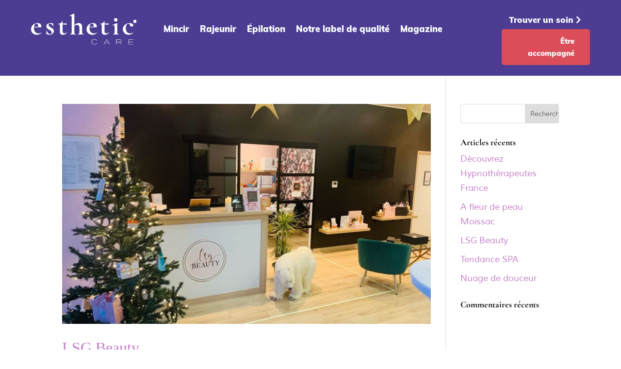

--- FILE ---
content_type: text/css; charset=utf-8
request_url: https://esthetic-care.com/wp-content/cache/min/1/wp-content/uploads/useanyfont/uaf.css?ver=1639999074
body_size: 118
content:
@font-face{font-family:'muli-regular';src:url(/wp-content/uploads/useanyfont/8685muli-regular.woff2) format('woff2'),url(/wp-content/uploads/useanyfont/8685muli-regular.woff) format('woff');font-display:swap}.muli-regular{font-family:'muli-regular'!important}@font-face{font-family:'muli-lightitalic';src:url(/wp-content/uploads/useanyfont/5061muli-lightitalic.woff2) format('woff2'),url(/wp-content/uploads/useanyfont/5061muli-lightitalic.woff) format('woff');font-display:swap}.muli-lightitalic{font-family:'muli-lightitalic'!important}@font-face{font-family:'muli-light';src:url(/wp-content/uploads/useanyfont/9900muli-light.woff2) format('woff2'),url(/wp-content/uploads/useanyfont/9900muli-light.woff) format('woff');font-display:swap}.muli-light{font-family:'muli-light'!important}@font-face{font-family:'muli-italic';src:url(/wp-content/uploads/useanyfont/197muli-italic.woff2) format('woff2'),url(/wp-content/uploads/useanyfont/197muli-italic.woff) format('woff');font-display:swap}.muli-italic{font-family:'muli-italic'!important}@font-face{font-family:'muli-bolditalic';src:url(/wp-content/uploads/useanyfont/7359muli-bolditalic.woff2) format('woff2'),url(/wp-content/uploads/useanyfont/7359muli-bolditalic.woff) format('woff');font-display:swap}.muli-bolditalic{font-family:'muli-bolditalic'!important}@font-face{font-family:'muli-bold';src:url(/wp-content/uploads/useanyfont/2981muli-bold.woff2) format('woff2'),url(/wp-content/uploads/useanyfont/2981muli-bold.woff) format('woff');font-display:swap}.muli-bold{font-family:'muli-bold'!important}@font-face{font-family:'muli-black';src:url(/wp-content/uploads/useanyfont/8241muli-black.woff2) format('woff2'),url(/wp-content/uploads/useanyfont/8241muli-black.woff) format('woff');font-display:swap}.muli-black{font-family:'muli-black'!important}

--- FILE ---
content_type: text/css; charset=utf-8
request_url: https://esthetic-care.com/wp-content/themes/WebTribeStudio/style.css?ver=4.14.2
body_size: 9
content:
/* 
 Theme Name:     WebTribeStudio
 Author:         David Jumel
 Author URI:     https://www.dev-night.com 
 Template:       Divi
 Version:        1.0 
*/ 


/* ----------- PUT YOUR CUSTOM CSS BELOW THIS LINE -- DO NOT EDIT ABOVE THIS LINE --------------------------- */ 

--- FILE ---
content_type: image/svg+xml
request_url: https://esthetic-care.com/wp-content/uploads/2021/12/Logotype.svg
body_size: 3265
content:
<svg xmlns="http://www.w3.org/2000/svg" width="218.29" height="64.26" viewBox="0 0 218.29 64.26">
  <g id="Logotype" transform="translate(0)">
    <g id="Logo_Bleu_Nuit" data-name="Logo Bleu Nuit">
      <path id="Registred" d="M150,12.471a3.507,3.507,0,1,1,1.027,2.537A3.507,3.507,0,0,1,150,12.471Zm6.564,0a1.269,1.269,0,1,0,.056,0Zm-1.944,2.155-1.169-1.7h-.521v1.7h-.859V10.4h1.69a1.254,1.254,0,0,1,1.408,1.282,1.183,1.183,0,0,1-.845,1.211l1.31,1.732Zm-1-3.648h-.69V12.3h.69a.662.662,0,1,0,0-1.324Z" transform="translate(61.276 3.685)" fill="#faffff"/>
      <g id="CARE" transform="translate(124.879 53.153)">
        <path id="E" d="M152.909,47.831v.732H143.05V38.07h9.676v.718h-8.9v4.042h7.606v.775H143.8v4.225Z" transform="translate(-66.442 -37.602)" fill="#faffff"/>
        <path id="R" d="M135.057,48.395l-3.662-4.225h-5.634v4.225H125V38h6.845c2.324,0,3.873,1.155,3.873,3.113s-1.408,2.972-3.38,3.127l3.718,4.225Zm-3.24-4.9c1.916,0,3.127-.845,3.127-2.423s-1.211-2.394-3.127-2.394h-6.028v4.817Z" transform="translate(-73.815 -37.63)" fill="#faffff"/>
        <path id="A" d="M116.552,45.31h-7.395l-1.718,3.085h-.859L112.425,38h.873l5.845,10.437h-.859Zm-.394-.718-3.352-5.916-3.3,5.916Z" transform="translate(-81.34 -37.63)" fill="#faffff"/>
        <path id="C" d="M99.336,46.009l.732.38a5.859,5.859,0,0,1-5.226,2.437c-3.873,0-6.183-2.183-6.183-5.535s2.31-5.535,6.211-5.535a5.831,5.831,0,0,1,5.2,2.423l-.732.38a4.944,4.944,0,0,0-4.479-2.07c-3.268,0-5.409,1.69-5.409,4.8s2.141,4.8,5.409,4.8A4.944,4.944,0,0,0,99.336,46.009Z" transform="translate(-88.66 -37.737)" fill="#faffff"/>
      </g>
      <g id="ESTHETIC">
        <path id="C-2" data-name="C" d="M140.1,36.536a10.859,10.859,0,0,1-4.071-4.423,12.761,12.761,0,0,1-1.338-5.634,10.789,10.789,0,0,1,2.085-6.592,13.86,13.86,0,0,1,5.352-4.366A15.493,15.493,0,0,1,148.776,14a10.972,10.972,0,0,1,5.169,1.2,3.62,3.62,0,0,1,2.31,3.268,2.549,2.549,0,0,1-.859,1.944,3.423,3.423,0,0,1-2.423.8,3.239,3.239,0,0,1-2.268-.747,5.268,5.268,0,0,1-1.408-2.3,7.677,7.677,0,0,0-1.056-2.3,2.211,2.211,0,0,0-1.817-.634,4.592,4.592,0,0,0-4.085,2.535,13.043,13.043,0,0,0-1.521,6.719,12.958,12.958,0,0,0,2.2,7.916q2.211,2.958,7.043,2.958a10,10,0,0,0,2.817-.352,26.014,26.014,0,0,0,2.958-1.2h0a.437.437,0,0,1,.324.169c.1.127.113.225,0,.31a16.747,16.747,0,0,1-4.409,3.014,12.549,12.549,0,0,1-5.085.986,12.338,12.338,0,0,1-6.564-1.761Z" transform="translate(55.021 5.719)" fill="#faffff"/>
        <path id="I" d="M120.481,40.2c0-.239,0-.352.169-.352a2.986,2.986,0,0,0,2.507-.873,5.634,5.634,0,0,0,.662-3.254V25.049a7.324,7.324,0,0,0-.423-2.93,1.408,1.408,0,0,0-1.408-.9,5.93,5.93,0,0,0-2.211.662h0c-.169,0-.282-.113-.366-.338a.516.516,0,0,1,0-.38l9.028-4.225h.169a.887.887,0,0,1,.606.3.831.831,0,0,1,.3.535v1.324c-.085,1.592-.127,3.535-.127,5.845V35.725a5.535,5.535,0,0,0,.69,3.254,3.113,3.113,0,0,0,2.535.873c.127,0,.183.113.183.352s0,.366-.183.366h-2.437l-3.592-.07-3.521.07h-2.451C120.538,40.571,120.481,40.444,120.481,40.2Zm3.211-27.438a3.648,3.648,0,0,1-.944-2.69,3.24,3.24,0,0,1,.986-2.479,3.733,3.733,0,0,1,2.648-.916,3.535,3.535,0,0,1,2.578.887,3.423,3.423,0,0,1,.887,2.507,3.8,3.8,0,0,1-.887,2.69,3.394,3.394,0,0,1-2.578.958,3.676,3.676,0,0,1-2.69-.958Z" transform="translate(48.765 2.727)" fill="#faffff"/>
        <path id="T" d="M119.458,34.56a.451.451,0,0,1,.394.239c.1.155.084.282,0,.352a17.24,17.24,0,0,1-4.31,3.268,9.859,9.859,0,0,1-4.409,1.042,7.789,7.789,0,0,1-4.479-1.254,4.747,4.747,0,0,1-1.859-4.225V20.7a3.845,3.845,0,0,0-.648-2.563,3.183,3.183,0,0,0-2.394-.718s-.085,0-.155-.169a.873.873,0,0,1-.085-.366,1.409,1.409,0,0,1,0-.38.163.163,0,0,1,.183-.155,9.958,9.958,0,0,0,4.93-1.31,7.62,7.62,0,0,0,2.817-3.648.521.521,0,0,1,.507-.239c.268,0,.394.085.394.239v4.775a70.523,70.523,0,0,0,7.761-.535c.085,0,.169.155.268.451a3.085,3.085,0,0,1,.155.986,3.226,3.226,0,0,1-.211,1.155c-.141.38-.282.549-.451.521a38.411,38.411,0,0,0-7.521-.9V32.067a3.916,3.916,0,0,0,4.225,4.409,7.465,7.465,0,0,0,4.662-1.789Z" transform="translate(41.464 4.554)" fill="#faffff"/>
        <path id="E-2" data-name="E" d="M102.936,33.877c-.1-.155-.2-.239-.268-.239h-.127a20.323,20.323,0,0,1-2.986,1.324,9.719,9.719,0,0,1-2.817.352,8.451,8.451,0,0,1-6.958-2.986,12.761,12.761,0,0,1-2.409-8.24,10.843,10.843,0,0,1,0-1.408H101.88c.437,0,.662-.62.662-1.845a6.31,6.31,0,0,0-2.042-5.2A8.775,8.775,0,0,0,94.922,14a14.085,14.085,0,0,0-6.944,1.7,12.493,12.493,0,0,0-4.817,4.634A12.268,12.268,0,0,0,81.4,26.68a11.888,11.888,0,0,0,1.409,5.761,10.7,10.7,0,0,0,4.226,4.225A13.747,13.747,0,0,0,98.5,37.3a14.761,14.761,0,0,0,4.479-3.113C103.035,34.159,103.035,34.032,102.936,33.877ZM89.288,16.891a3.986,3.986,0,0,1,3.282-1.7,2.817,2.817,0,0,1,2.8,1.634,10.831,10.831,0,0,1,.958,4.634l-8.662.127a9.86,9.86,0,0,1,1.62-4.69Z" transform="translate(33.253 5.715)" fill="#faffff"/>
        <path id="H" d="M85.891,42.931c0,.239,0,.366-.239.366H83.144l-3.465-.07L76.1,43.3H73.651c-.085,0-.113-.127-.113-.366s0-.352.113-.352a3.07,3.07,0,0,0,2.535-.873,5.423,5.423,0,0,0,.69-3.254V29.86a7.733,7.733,0,0,0-1.2-4.775,4.352,4.352,0,0,0-3.7-1.563,8.155,8.155,0,0,0-2.944.606,8.719,8.719,0,0,0-2.662,1.606V38.41a5.423,5.423,0,0,0,.746,3.3,3.071,3.071,0,0,0,2.535.873c.155,0,.239.113.239.352s-.085.366-.239.366H67.143l-3.465-.07-3.606.014H57.622c-.085,0-.127-.127-.127-.366s0-.352.127-.352a3.113,3.113,0,0,0,2.535-.873,5.535,5.535,0,0,0,.69-3.254V8.127a8.254,8.254,0,0,0-.394-2.986,1.408,1.408,0,0,0-1.409-.9,5.873,5.873,0,0,0-2.268.662h0c-.113,0-.225-.113-.324-.338s-.113-.338,0-.38L65.115,0h.3a1.014,1.014,0,0,1,.634.268.747.747,0,0,1,.324.507V24.423q4.225-4.9,9.071-4.9a6.564,6.564,0,0,1,5.113,2.07,7.676,7.676,0,0,1,1.873,5.395V38.452a5.535,5.535,0,0,0,.69,3.254,3.113,3.113,0,0,0,2.535.873C85.82,42.579,85.891,42.692,85.891,42.931Z" transform="translate(23.03)" fill="#faffff"/>
        <path id="T-2" data-name="T" d="M57.849,34.56a.451.451,0,0,1,.38.239c.1.155.1.282,0,.352A16.9,16.9,0,0,1,54,38.42a9.859,9.859,0,0,1-4.423,1.042A7.86,7.86,0,0,1,45.1,38.208a4.775,4.775,0,0,1-1.845-4.225V20.7a3.845,3.845,0,0,0-.662-2.563,3.183,3.183,0,0,0-2.394-.718s-.085,0-.141-.169a.873.873,0,0,1-.084-.366.986.986,0,0,1,0-.38.158.158,0,0,1,.169-.155,9.859,9.859,0,0,0,4.93-1.31,7.634,7.634,0,0,0,2.9-3.648.521.521,0,0,1,.507-.239c.254,0,.38.085.38.239v4.775a70.991,70.991,0,0,0,7.775-.535,1.138,1.138,0,0,1,.268.451,3.085,3.085,0,0,1,.141.986,3.226,3.226,0,0,1-.211,1.155c-.127.38-.282.549-.437.521a38.551,38.551,0,0,0-7.535-.9V32.067a3.916,3.916,0,0,0,4.225,4.409,7.409,7.409,0,0,0,4.662-1.789Z" transform="translate(16.324 4.554)" fill="#faffff"/>
        <path id="S" d="M28.151,20.383A17.536,17.536,0,0,0,31.7,23c1.507.887,2.634,1.563,3.366,2.07a7.043,7.043,0,0,1,2,2.085,5.634,5.634,0,0,1,.9,3.254,7.592,7.592,0,0,1-1.014,3.817,7.479,7.479,0,0,1-3.042,2.9,10.043,10.043,0,0,1-4.845,1.1,12.761,12.761,0,0,1-6.211-1.606A1.028,1.028,0,0,1,22.5,35.9l-.113-5.916c0-.113.1-.183.324-.2s.352,0,.38.085a12.029,12.029,0,0,0,3.169,5.071,6.592,6.592,0,0,0,4.479,2.1,2.69,2.69,0,0,0,2-.775,3.2,3.2,0,0,0,.747-2.282A4.817,4.817,0,0,0,32.235,30.5a16.733,16.733,0,0,0-3.7-2.648c-1.408-.761-2.451-1.408-3.155-1.859a6.648,6.648,0,0,1-1.916-2.028,5.817,5.817,0,0,1-.845-3.225,5.733,5.733,0,0,1,2.521-5.169A11.029,11.029,0,0,1,31.278,14a14.7,14.7,0,0,1,2.479.183,12.254,12.254,0,0,1,2.479.7.676.676,0,0,1,.535.662q0,1.5,0,2.324v2.986c0,.127-.127.183-.366.183s-.352,0-.352-.183a4.38,4.38,0,0,0-.958-2.465,8.69,8.69,0,0,0-2.479-2.31,5.831,5.831,0,0,0-3.127-.958c-1.634,0-2.451.789-2.451,2.338a4.141,4.141,0,0,0,1.113,2.916Z" transform="translate(9.148 5.716)" fill="#faffff"/>
        <path id="E-3" data-name="E" d="M21.255,33.639c.085,0,.169.085.268.239s.113.282,0,.352a14.761,14.761,0,0,1-4.479,3.113,12.747,12.747,0,0,1-4.958.958A12.8,12.8,0,0,1,5.634,36.71a10.7,10.7,0,0,1-4.225-4.225A11.888,11.888,0,0,1,0,26.681,12.268,12.268,0,0,1,1.733,20.3a12.55,12.55,0,0,1,4.8-4.606A14.085,14.085,0,0,1,13.494,14a8.8,8.8,0,0,1,5.733,1.676,6.338,6.338,0,0,1,2.028,5.2c0,1.225-.211,1.845-.648,1.845H6.085v1.408a12.677,12.677,0,0,0,2.366,8.254,8.451,8.451,0,0,0,6.958,2.986,9.719,9.719,0,0,0,2.817-.352,21,21,0,0,0,2.9-1.3ZM7.944,16.892a9.859,9.859,0,0,0-1.732,4.69l8.662-.127a10.831,10.831,0,0,0-.9-4.634,2.817,2.817,0,0,0-2.7-1.634A3.986,3.986,0,0,0,7.944,16.892Z" transform="translate(0.001 5.714)" fill="#faffff"/>
      </g>
    </g>
  </g>
</svg>
